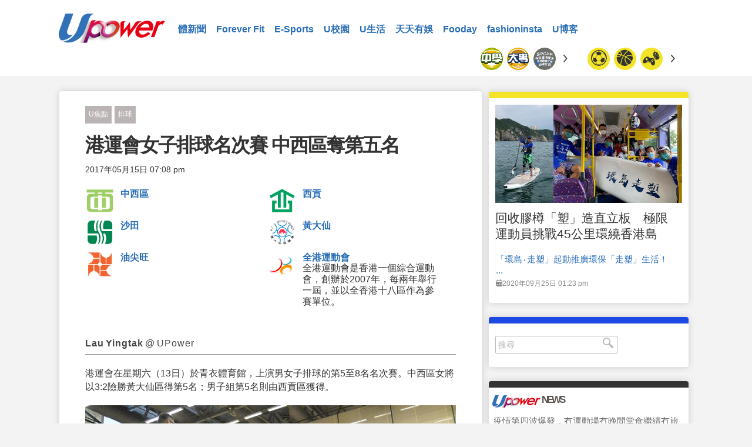

--- FILE ---
content_type: text/html; charset=UTF-8
request_url: https://www.upower.com.hk/article/55871-%E6%B8%AF%E9%81%8B%E6%9C%83%E5%A5%B3%E5%AD%90%E6%8E%92%E7%90%83%E5%90%8D%E6%AC%A1%E8%B3%BD-%E4%B8%AD%E8%A5%BF%E5%8D%80%E5%A5%AA%E7%AC%AC%E4%BA%94%E5%90%8D
body_size: 10069
content:
<!DOCTYPE html>
<html lang="zh-TW" prefix="og: http://ogp.me/ns# fb: http://ogp.me/ns/fb#">
<head>
<meta charset="utf-8">
<meta name="viewport" content="width=device-width, initial-scale=1.0">
<link media="all" rel="stylesheet" href="https://www.upower.com.hk/wp-content/themes/sportx/css/main.css?v=4.3">
<link rel="icon" type="image/png" href="https://www.upower.com.hk/wp-content/themes/sportx/images/favicon32.png" />
<script type="text/javascript" src="https://ajax.googleapis.com/ajax/libs/jquery/1.12.2/jquery.min.js" ></script>
<script type="text/javascript">window.jQuery || document.write('<script src="https://www.upower.com.hk/wp-content/themes/sportx/js/jquery-1.12.2.min.js" defer><\/script>')</script>
<script type="text/javascript" src="https://www.upower.com.hk/wp-content/themes/sportx/js/jquery.main.js" defer></script>
<script type="text/javascript" src="https://www.upower.com.hk/wp-content/themes/sportx/js/jquery-ait-loadmore.js?v=2.0" defer></script>

<script type="text/javascript" src="https://api.upower.com.hk/AITshowimp.php" defer></script>

<script>
  (function() {
    var cx = '013018345259339997970:2wnvjsrpimq';
    var gcse = document.createElement('script');
    gcse.type = 'text/javascript';
    gcse.async = true;
    gcse.src = 'https://cse.google.com/cse.js?cx=' + cx;
    var s = document.getElementsByTagName('script')[0];
    s.parentNode.insertBefore(gcse, s);
  })();
</script>


<title>港運會女子排球名次賽 中西區奪第五名 | UPower</title>

<meta property="og:url" content="//www.upower.com.hk/article/55871-%E6%B8%AF%E9%81%8B%E6%9C%83%E5%A5%B3%E5%AD%90%E6%8E%92%E7%90%83%E5%90%8D%E6%AC%A1%E8%B3%BD-%E4%B8%AD%E8%A5%BF%E5%8D%80%E5%A5%AA%E7%AC%AC%E4%BA%94%E5%90%8D" />
<meta property="og:type" content="article" />
<meta property="og:title" content="港運會女子排球名次賽 中西區奪第五名" />
<meta property="fb:app_id" content="158255941340521" />
<meta property="fb:pages" content="716918965143513" />
<meta property="og:description" content=" &#8203;&nbsp;" />
<meta property="article:modified_time" content="2017-05-15T11:08:03+00:00" />
<meta property="article:published_time" content="2017-05-15T11:08:03+00:00" />
<meta property="article:section" content="Sports" />
<meta property="description" content="港運會在星期六（13日）於青衣體育館，上演男女子排球的第5至8名名次賽。中西 ..." />
<meta property="og:image" content="https://www.upower.com.hk/wp-content/uploads/sport/2017/05/20170515_港運_排球_team-中西區-黃大仙_fb_up.jpg" />


<script type="text/javascript">
_atrk_opts = { atrk_acct:"GLgXo1IWhd107i", domain:"upower.com.hk",dynamic: true};
(function() { var as = document.createElement('script'); as.type = 'text/javascript'; as.async = true; as.src = "https://d31qbv1cthcecs.cloudfront.net/atrk.js"; var s = document.getElementsByTagName('script')[0];s.parentNode.insertBefore(as, s); })();
</script>
<noscript><img src="https://d5nxst8fruw4z.cloudfront.net/atrk.gif?account=GLgXo1IWhd107i" style="display:none" height="1" width="1" alt="" /></noscript>

<meta name="ChineseAN_verifycode" content="800D28B5FCE9AB165DFE720A3A1FD1C9" />
</head>

<body>
<div id="fb-root"></div>
<script>(function(d, s, id) {
  var js, fjs = d.getElementsByTagName(s)[0];
  if (d.getElementById(id)) return;
  js = d.createElement(s); js.id = id;
  js.src = "//connect.facebook.net/en_US/sdk.js#xfbml=1&version=v2.8&appId=158255941340521";
  fjs.parentNode.insertBefore(js, fjs);
}(document, 'script', 'facebook-jssdk'));</script>


<div id="wrapper">

<header id="header">
  <div class="container"> <a href="#" class="nav-opener"><span></span></a>
    <div class="logo"><a href="https://www.upower.com.hk"> <img src="https://www.upower.com.hk/wp-content/themes/sportx/images/logo-rb.png" alt="UPower"> </a> </div>
    <nav id="nav">
      <div class="nav-wrap">
        <ul>
                    <li><a href="https://www.upower.com.hk/category/%e9%ab%94%e6%96%b0%e8%81%9e">體新聞</a></li>
                    <li><a href="https://www.upower.com.hk/category/forever-fit">Forever Fit</a></li>
                    <li><a href="https://www.upower.com.hk/category/e-sports">E-Sports</a></li>
                    <li><a href="https://www.upower.com.hk/category/u%e6%a0%a1%e5%9c%92">U校園</a></li>
                    <li><a href="https://www.upower.com.hk/category/u%e7%94%9f%e6%b4%bb">U生活</a></li>
                    <li><a href="https://www.upower.com.hk/category/%e5%a4%a9%e5%a4%a9%e6%9c%89%e5%a8%9b">天天有娛</a></li>
                    <li><a href="https://www.upower.com.hk/category/fooday">Fooday</a></li>
                    <li><a href="https://www.upower.com.hk/category/fashioninsta">fashioninsta</a></li>
                    <li><a href="https://www.upower.com.hk/category/ublog">U博客</a></li>
                  </ul>
       
      </div>
    </nav>
    <div class="t-gallery-wrapper">
      <div class="t-gallery">
        <div class="mask">
          <div class="slideset"> <div class="slide"><a href="https://www.upower.com.hk/article/discipline/soccer" class="label orange"><span class="sport-icon-football"></span></a></div><div class="slide"><a href="https://www.upower.com.hk/article/discipline/basket" class="label orange"><span class="sport-icon-basketball-2"></span></a></div><div class="slide"><a href="https://www.upower.com.hk/article/discipline/esports" class="label orange"><span class="sport-icon-esports"></span></a></div><div class="slide"><a href="https://www.upower.com.hk/article/discipline/running" class="label orange"><span class="sport-icon-running"></span></a></div><div class="slide"><a href="https://www.upower.com.hk/article/discipline/track-field" class="label orange"><span class="sport-icon-trackandfield"></span></a></div><div class="slide"><a href="https://www.upower.com.hk/article/discipline/combat" class="label orange"><span class="sport-icon-boxing-v2"></span></a></div><div class="slide"><a href="https://www.upower.com.hk/article/discipline/baseball" class="label orange"><span class="sport-icon-bastball-v2"></span></a></div><div class="slide"><a href="https://www.upower.com.hk/article/discipline/snooker" class="label orange"><span class="sport-icon-snooker"></span></a></div><div class="slide"><a href="https://www.upower.com.hk/article/discipline/volleyball" class="label orange"><span class="sport-icon-volleyball-v2"></span></a></div><div class="slide"><a href="https://www.upower.com.hk/article/discipline/velo" class="label orange"><span class="icon-velo"></span></a></div><div class="slide"><a href="https://www.upower.com.hk/article/discipline/pingpong" class="label orange"><span class="sport-icon-pingpong-2"></span></a></div><div class="slide"><a href="https://www.upower.com.hk/article/discipline/badminton" class="label orange"><span class="sport-icon-badminton-v2"></span></a></div><div class="slide"><a href="https://www.upower.com.hk/article/discipline/tennis" class="label orange"><span class="sport-icon-tennis-2"></span></a></div><div class="slide"><a href="https://www.upower.com.hk/article/discipline/swim" class="label orange"><span class="icon-swim"></span></a></div><div class="slide"><a href="https://www.upower.com.hk/article/discipline/handball" class="label orange"><span class="sport-icon-handball-v2"></span></a></div><div class="slide"><a href="https://www.upower.com.hk/article/discipline/rugby" class="label orange"><span class="sport-icon-rugby-v2"></span></a></div><div class="slide"><a href="https://www.upower.com.hk/article/discipline/bowling" class="label orange"><span class="sport-icon-bowling-v2"></span></a></div><div class="slide"><a href="https://www.upower.com.hk/article/discipline/squash" class="label orange"><span class="sport-icon-squash-v2"></span></a></div><div class="slide"><a href="https://www.upower.com.hk/article/discipline/hockey" class="label orange"><span class="sport-icon-hockey-2"></span></a></div><div class="slide"><a href="https://www.upower.com.hk/article/discipline/fit" class="label orange"><span class="sport-icon-weighlifting-2"></span></a></div><div class="slide"><a href="https://www.upower.com.hk/article/discipline/gymnastics" class="label orange"><span class="sport-icon-gymastic"></span></a></div><div class="slide"><a href="https://www.upower.com.hk/article/discipline/winter" class="label orange"><span class="sport-icon-skiing"></span></a></div><div class="slide"><a href="https://www.upower.com.hk/article/discipline/golf" class="label orange"><span class="sport-icon-golf-2"></span></a></div><div class="slide"><a href="https://www.upower.com.hk/article/discipline/%e5%86%b0%e7%90%83" class="label orange"><span class="sport-icon-hockey"></span></a></div><div class="slide"><a href="https://www.upower.com.hk/article/discipline/football" class="label orange"><span class="sport-icon-rugby-2"></span></a></div><div class="slide"><a href="https://www.upower.com.hk/article/discipline/sailing" class="label orange"><span class="sport-icon-surfing"></span></a></div><div class="slide"><a href="https://www.upower.com.hk/article/discipline/racing" class="label orange"><span class="sport-icon-racing-2"></span></a></div><div class="slide"><a href="https://www.upower.com.hk/article/discipline/horse" class="label orange"><span class="sport-icon-horse-2"></span></a></div><div class="slide"><a href="https://www.upower.com.hk/article/discipline/equestrian" class="label orange"><span class="sport-icon-horse"></span></a></div><div class="slide"><a href="https://www.upower.com.hk/article/discipline/%e7%91%9c%e4%bc%bd" class="label orange"><span class="sport-icon-yoga"></span></a></div><div class="slide"><a href="https://www.upower.com.hk/article/discipline/fencing" class="label orange"><span class="sport-icon-fencing-2"></span></a></div><div class="slide"><a href="https://www.upower.com.hk/article/discipline/shuttlecock" class="label orange"><span class="fontello-icon-shuttlecock"></span></a></div><div class="slide"><a href="https://www.upower.com.hk/article/discipline/archery" class="label orange"><span class="sport-icon-archery"></span></a></div><div class="slide"><a href="https://www.upower.com.hk/article/discipline/rope" class="label orange"><span class="icon-athlet"></span></a></div><div class="slide"><a href="https://www.upower.com.hk/article/discipline/%e6%9f%94%e9%81%93" class="label orange"><span class="sport-icon-judo"></span></a></div><div class="slide"><a href="https://www.upower.com.hk/article/discipline/dance" class="label orange"><span class="sport-icon-dance"></span></a></div> </div>
        </div>
        <a class="btn-prev"><span class="icon-arrow-l"></span></a> <a class="btn-next"><span class="icon-arrow-r"></span></a> </div>
      <div class="t-gallery">
        <div class="mask">
          <div class="slideset"> <div class="slide"><a href="https://www.upower.com.hk/article/league/school" class="label"><img src="https://www.upower.com.hk/wp-content/uploads/sport/2017/06/Upower_icon_300x300_sSchool_v02-01.png" alt="中學學界"></a></div><div class="slide"><a href="https://www.upower.com.hk/article/league/college" class="label"><img src="https://www.upower.com.hk/wp-content/uploads/sport/2017/06/Upower_icon_300x300_college_v02-01.png" alt="大專學界"></a></div><div class="slide"><a href="https://www.upower.com.hk/article/league/bochk_hkssf" class="label"><img src="https://www.upower.com.hk/wp-content/uploads/sport/2017/09/Upower_icon_300x300_BOCHK_sportVolunteer_v04-01.png" alt="中銀香港學界體育記者訓練計劃"></a></div><div class="slide"><a href="https://www.upower.com.hk/article/league/%e6%b8%af%e8%b6%b3" class="label"><img src="https://www.upower.com.hk/wp-content/uploads/sport/2016/12/logo3.jpg" alt="港足"></a></div><div class="slide"><a href="https://www.upower.com.hk/article/league/nba" class="label"><img src="https://www.upower.com.hk/wp-content/uploads/sport/2017/02/nba-logo.jpg" alt="NBA"></a></div><div class="slide"><a href="https://www.upower.com.hk/article/league/epl" class="label"><img src="https://www.upower.com.hk/wp-content/uploads/sport/2017/02/EPL.png" alt="英超"></a></div><div class="slide"><a href="https://www.upower.com.hk/article/league/school_inteview" class="label"><img src="https://www.upower.com.hk/wp-content/uploads/sport/2017/06/Upower_icon_300x300_weeklySchool_v02-01.png" alt="每周一校"></a></div><div class="slide"><a href="https://www.upower.com.hk/article/league/primary_school" class="label"><img src="https://www.upower.com.hk/wp-content/uploads/sport/2017/06/Upower_icon_300x300_pSchool_v02-01.png" alt="小學學界"></a></div><div class="slide"><a href="https://www.upower.com.hk/article/league/basketd1" class="label"><img src="https://www.upower.com.hk/wp-content/uploads/sport/2017/02/hkba.png" alt="甲一籃球"></a></div><div class="slide"><a href="https://www.upower.com.hk/article/league/mlb" class="label"><img src="https://www.upower.com.hk/wp-content/uploads/sport/2017/04/MLB.png" alt="MLB"></a></div><div class="slide"><a href="https://www.upower.com.hk/article/league/%e5%a5%a7%e9%81%8b" class="label"><img src="https://www.upower.com.hk/wp-content/uploads/sport/2016/12/img11.jpg" alt="奧運"></a></div><div class="slide"><a href="https://www.upower.com.hk/article/league/ucl" class="label"><img src="https://www.upower.com.hk/wp-content/uploads/sport/2017/02/uefa_v2.png" alt="歐聯"></a></div><div class="slide"><a href="https://www.upower.com.hk/article/league/europa" class="label"><img src="https://www.upower.com.hk/wp-content/uploads/sport/2017/02/europa.png" alt="歐霸"></a></div><div class="slide"><a href="https://www.upower.com.hk/article/league/hkpl" class="label"><img src="https://www.upower.com.hk/wp-content/uploads/sport/2017/02/HKPL.jpg" alt="港超"></a></div><div class="slide"><a href="https://www.upower.com.hk/article/league/afc_cl" class="label"><img src="https://www.upower.com.hk/wp-content/uploads/sport/2017/02/afc_CL.jpg" alt="亞冠"></a></div><div class="slide"><a href="https://www.upower.com.hk/article/league/f1" class="label"><img src="https://www.upower.com.hk/wp-content/uploads/sport/2018/02/f12018.png" alt="F1"></a></div><div class="slide"><a href="https://www.upower.com.hk/article/league/motogp" class="label"><img src="https://www.upower.com.hk/wp-content/uploads/sport/2017/03/MOTOGP.jpg" alt="MotoGP"></a></div><div class="slide"><a href="https://www.upower.com.hk/article/league/liga" class="label"><img src="https://www.upower.com.hk/wp-content/uploads/sport/2017/02/ligav2.jpg" alt="西甲"></a></div><div class="slide"><a href="https://www.upower.com.hk/article/league/seriaa" class="label"><img src="https://www.upower.com.hk/wp-content/uploads/sport/2017/02/Serie-A-Logo-1024x1024.jpg" alt="意甲"></a></div><div class="slide"><a href="https://www.upower.com.hk/article/league/%e5%be%b7%e7%94%b2" class="label"><img src="https://www.upower.com.hk/wp-content/uploads/sport/2017/02/germany-bundesliga.jpg" alt="德甲"></a></div><div class="slide"><a href="https://www.upower.com.hk/article/league/%e6%b3%95%e7%94%b2" class="label"><img src="https://www.upower.com.hk/wp-content/uploads/sport/2017/02/ligue1.jpg" alt="法甲"></a></div><div class="slide"><a href="https://www.upower.com.hk/article/league/formula-e" class="label"><img src="https://www.upower.com.hk/wp-content/uploads/sport/2017/09/FE_Logo_Blue_RGB.png" alt="Formula-E"></a></div><div class="slide"><a href="https://www.upower.com.hk/article/league/ayac19" class="label"><img src="https://www.upower.com.hk/wp-content/uploads/sport/2019/03/ayac2019-1.png" alt="亞少田徑"></a></div><div class="slide"><a href="https://www.upower.com.hk/article/league/pyeongchang2018" class="label"><img src="https://www.upower.com.hk/wp-content/uploads/sport/2018/02/20180207_pyeongchang2018.png" alt="平昌冬奧"></a></div><div class="slide"><a href="https://www.upower.com.hk/article/league/macau_gp" class="label"><img src="https://www.upower.com.hk/wp-content/uploads/sport/2017/11/macau_gp.png" alt="澳門格蘭披治"></a></div><div class="slide"><a href="https://www.upower.com.hk/article/league/rfc" class="label"><img src="https://www.upower.com.hk/wp-content/uploads/sport/2018/07/RFC_icon-01.png" alt="猛龍過江"></a></div><div class="slide"><a href="https://www.upower.com.hk/article/league/lol_world_champion_2017" class="label"><img src="https://www.upower.com.hk/wp-content/uploads/sport/2017/10/LoL-Worlds-2017-Social.jpg" alt="LOL世界賽"></a></div><div class="slide"><a href="https://www.upower.com.hk/article/league/ashgabat2017" class="label"><img src="https://www.upower.com.hk/wp-content/uploads/sport/2017/09/2017_Asian_Indoor_and_Martial_Arts_Games_logo.svg-copy.jpg" alt="亞洲室內運動會"></a></div><div class="slide"><a href="https://www.upower.com.hk/article/league/tianjin2017" class="label"><img src="https://www.upower.com.hk/wp-content/uploads/sport/2017/08/gameofchina.png" alt="全國運動會"></a></div><div class="slide"><a href="https://www.upower.com.hk/article/league/bfa2017" class="label"><img src="https://www.upower.com.hk/wp-content/uploads/sport/2017/08/bfa2017.png" alt="亞洲盃女子棒球錦標賽"></a></div><div class="slide"><a href="https://www.upower.com.hk/article/league/taipei-universiade" class="label"><img src="https://www.upower.com.hk/wp-content/uploads/sport/2017/08/taipei2017.png" alt="台北世大運"></a></div><div class="slide"><a href="https://www.upower.com.hk/article/league/afc" class="label"><img src="https://www.upower.com.hk/wp-content/uploads/sport/2017/06/fence_asia.png" alt="劍擊亞錦賽"></a></div><div class="slide"><a href="https://www.upower.com.hk/article/league/hkgames" class="label"><img src="https://www.upower.com.hk/wp-content/uploads/sport/2017/04/hkgame.png" alt="全港運動會"></a></div><div class="slide"><a href="https://www.upower.com.hk/article/league/ucihk" class="label"><img src="https://www.upower.com.hk/wp-content/uploads/sport/2017/04/uci_hk.png" alt="場地單車世界錦標賽"></a></div><div class="slide"><a href="https://www.upower.com.hk/article/league/worldcup_russia2018" class="label"><img src="https://www.upower.com.hk/wp-content/uploads/sport/2017/11/russia2018.png" alt="俄世界盃"></a></div><div class="slide"><a href="https://www.upower.com.hk/article/league/asiangame_2018" class="label"><img src="https://www.upower.com.hk/wp-content/uploads/sport/2018/04/asiangame2018.png" alt="亞運"></a></div><div class="slide"><a href="https://www.upower.com.hk/article/league/nwrace" class="label"><img src="https://www.upower.com.hk/wp-content/uploads/sport/2017/09/nwrace.png" alt="新世界維港泳"></a></div><div class="slide"><a href="https://www.upower.com.hk/article/league/jingying_basket" class="label"><img src="https://www.upower.com.hk/wp-content/uploads/sport/2018/12/Jing-Ying-Logo-18-19.jpg" alt="精英籃球賽"></a></div><div class="slide"><a href="https://www.upower.com.hk/article/league/hkmarathron" class="label"><img src="https://www.upower.com.hk/wp-content/uploads/sport/2017/02/hkmarathron.jpg" alt="香港馬拉松"></a></div><div class="slide"><a href="https://www.upower.com.hk/article/league/%e9%a6%99%e6%b8%af%e5%9c%8b%e9%9a%9b%e4%b8%83%e4%ba%ba%e6%ac%96%e7%90%83%e8%b3%bd" class="label"><img src="https://www.upower.com.hk/wp-content/uploads/sport/2017/04/rugby7_v2.png" alt="香港國際七人欖球賽"></a></div><div class="slide"><a href="https://www.upower.com.hk/article/league/basketball-marathon" class="label"><img src="https://www.upower.com.hk/wp-content/uploads/sport/2017/07/hkssf.png" alt="籃球馬拉松"></a></div><div class="slide"><a href="https://www.upower.com.hk/article/league/sneaker" class="label"><img src="https://www.upower.com.hk/wp-content/uploads/sport/2017/06/Upower_icon_300x300_shoesTech.png" alt="鞋Tech"></a></div> </div>
        </div>
        <a class="btn-prev"><span class="icon-arrow-l"></span></a> <a class="btn-next"><span class="icon-arrow-r"></span></a> </div>
    </div>
  </div>
</header>


<input name="banner-keyword" id="banner-keyword" type="hidden" value=""/>

		  <main role="main" id="main">      
	          
    
     <div class="desktop-only">
	  <div class="dfp_singlebox" id="article-leaderboard-b1-Ufqu0j" data-zonename="Article_Leaderboard_B1" data-zonewidth="728" data-zoneheight="90" data-parentdiv="#main" style="width: 728px; height: 90px; "></div>       </div>
   
    	<div class="twocolumn">
    		<div class="container">
    			<div id="content">
    				<div class="full-page-post"> 
		         		
						
<ul class="category-list">
  <li><a href="https://www.upower.com.hk/category/%e9%ab%94%e6%96%b0%e8%81%9e/u%e7%84%a6%e9%bb%9e">U焦點</a></li><li><a href="https://www.upower.com.hk/article/discipline/volleyball">排球</a></li></ul>
<header class="post-header">
  <h1>
    港運會女子排球名次賽 中西區奪第五名  </h1>
 
  <time class="date" datetime="2017-05-15 19:08:03" style="margin-right:20px;">
  2017年05月15日 07:08 pm   </time>
  <div class="fb-like" data-href="https://www.upower.com.hk/article/55871/" data-layout="button_count" data-action="like" data-size="large" data-show-faces="false" data-share="false"></div>
 
  <ul class="user-list">
        <li>
            <a href="https://www.upower.com.hk/article/team/cw" class="user-logo"><img src="https://www.upower.com.hk/wp-content/uploads/sport/2017/04/logo_cw_中西.jpg" alt="中西區"></a>
            <div class="user-info"> <b class="name"><a href="https://www.upower.com.hk/article/team/cw">中西區</a></b> <span class="info"></span> </div>
    </li>
        <li>
            <a href="https://www.upower.com.hk/article/team/sk" class="user-logo"><img src="https://www.upower.com.hk/wp-content/uploads/sport/2017/04/logo_sk_西貢.jpg" alt="西貢"></a>
            <div class="user-info"> <b class="name"><a href="https://www.upower.com.hk/article/team/sk">西貢</a></b> <span class="info"></span> </div>
    </li>
        <li>
            <a href="https://www.upower.com.hk/article/team/st" class="user-logo"><img src="https://www.upower.com.hk/wp-content/uploads/sport/2017/04/logo_st_沙田.jpg" alt="沙田"></a>
            <div class="user-info"> <b class="name"><a href="https://www.upower.com.hk/article/team/st">沙田</a></b> <span class="info"></span> </div>
    </li>
        <li>
            <a href="https://www.upower.com.hk/article/team/wts" class="user-logo"><img src="https://www.upower.com.hk/wp-content/uploads/sport/2017/04/logo_wts_黃大仙.jpg" alt="黃大仙"></a>
            <div class="user-info"> <b class="name"><a href="https://www.upower.com.hk/article/team/wts">黃大仙</a></b> <span class="info"></span> </div>
    </li>
        <li>
            <a href="https://www.upower.com.hk/article/team/ytm" class="user-logo"><img src="https://www.upower.com.hk/wp-content/uploads/sport/2017/04/logo_ytm_油尖旺.jpg" alt="油尖旺"></a>
            <div class="user-info"> <b class="name"><a href="https://www.upower.com.hk/article/team/ytm">油尖旺</a></b> <span class="info"></span> </div>
    </li>
        <li>
            <a href="https://www.upower.com.hk/article/league/hkgames" class="user-logo"><img src="https://www.upower.com.hk/wp-content/uploads/sport/2017/04/hkgame.png" alt="全港運動會"></a>
            <div class="user-info"> <b class="name"><a href="https://www.upower.com.hk/article/league/hkgames">全港運動會</a></b> <span class="info">全港運動會是香港一個綜合運動會，創辦於2007年，每兩年舉行一屆，並以全香港十八區作為參賽單位。</span> </div>
    </li>
      </ul>
  
   
  <div class="mobile-only">
  <div class="dfp_singlebox" id="mobile-article-rectangle-custom-size-b1-QTlhPa" data-zonename="Mobile_Article_Rectangle_CustomSize_B1" data-zonewidth="320" data-zoneheight="125" data-parentdiv="#content" style="width: 320px; height: 125px; "></div>   <div class="dfp_singlebox" id="mobile-article-square-b1-UaVJn1" data-zonename="Mobile_Article_Square_B1" data-zonewidth="320" data-zoneheight="250" data-parentdiv="#content" style="width: 320px; height: 250px; "></div>   </div>
   
       
  <div class="social-share">
    <div class="addthis_inline_share_toolbox" data-url="https://www.upower.com.hk/article/55871/" data-title="港運會女子排球名次賽 中西區奪第五名"></div>
  </div>
  
    	
	<div class="author-bio-simple">
		 <h2><strong>Lau Yingtak</strong> @ UPower</h2>
	</div>
	
		
  
</header>

    
     
<p><p>港運會在星期六（13日）於青衣體育館，上演男女子排球的第5至8名名次賽。中西區女將以3:2險勝黃大仙區得第5名；男子組第5名則由西貢區獲得。</p>  <div id="attachment_55898" style="width: 714px" class="wp-caption alignnone"><img class="size-full wp-image-55898" src="https://www.upower.com.hk/wp-content/uploads/sport/2017/05/20170515_港運_排球_team-中西區-黃大仙_up.jpg" alt="" width="704" height="461" /><p class="wp-caption-text">本網記者攝</p></div> <div id="attachment_55899" style="width: 714px" class="wp-caption alignnone"><img class="size-full wp-image-55899" src="https://www.upower.com.hk/wp-content/uploads/sport/2017/05/20170515_港運_排球_team-中西區-黃大仙_2_up.jpg" alt="" width="704" height="455" /><p class="wp-caption-text">本網記者攝</p></div> <div id="attachment_55900" style="width: 714px" class="wp-caption alignnone"><img class="size-full wp-image-55900" src="https://www.upower.com.hk/wp-content/uploads/sport/2017/05/20170515_港運_排球_team-中西區-黃大仙_3_up.jpg" alt="" width="704" height="471" /><p class="wp-caption-text">本網記者攝</p></div>  <p>上屆小組賽出局的中西區女將，今屆殺入八強，不過敗給爭標隊伍西貢。這日中西區與黃大仙的女子第5名名次賽，雙方打成在5盤3勝的賽事打成2:2平手。決勝局兩方分數咬得緊，最終中西刁時險勝，以第5名完成比賽。黃大仙區、油尖旺及沙田分獲第6、7及8名。</p>  <p><iframe src="//www.youtube.com/embed/-hlq1mU2D6k" width="100%" height="315" frameborder="0" allowfullscreen="allowfullscreen"></iframe></p>  <div id="attachment_55903" style="width: 714px" class="wp-caption alignnone"><img class="size-full wp-image-55903" src="https://www.upower.com.hk/wp-content/uploads/sport/2017/05/20170515_港運_排球_team-油尖旺-沙田_up.jpg" alt="" width="704" height="456" /><p class="wp-caption-text">本網記者攝</p></div> <div id="attachment_55902" style="width: 714px" class="wp-caption alignnone"><img class="size-full wp-image-55902" src="https://www.upower.com.hk/wp-content/uploads/sport/2017/05/20170515_港運_排球_team-油尖旺-沙田_2_up.jpg" alt="" width="704" height="469" /><p class="wp-caption-text">本網記者攝</p></div>  <p><iframe src="//www.youtube.com/embed/RU6Ihk9usV4" width="100%" height="315" frameborder="0" allowfullscreen="allowfullscreen"></iframe></p>  <p>男排方面，黃大仙2:3不敵西貢，亦只得第6。荃灣3:0橫掃上屆一亞軍深水埗，取得第7名。</p>  <div id="attachment_55907" style="width: 714px" class="wp-caption alignnone"><img class="size-full wp-image-55907" src="https://www.upower.com.hk/wp-content/uploads/sport/2017/05/20170515_港運_排球_team-西貢-黃大仙_up.jpg" alt="" width="704" height="469" /><p class="wp-caption-text">本網記者攝</p></div> <div id="attachment_55905" style="width: 714px" class="wp-caption alignnone"><img class="size-full wp-image-55905" src="https://www.upower.com.hk/wp-content/uploads/sport/2017/05/20170515_港運_排球_team-西貢-黃大仙_2_up.jpg" alt="" width="704" height="480" /><p class="wp-caption-text">本網記者攝</p></div> <div id="attachment_55906" style="width: 714px" class="wp-caption alignnone"><img class="size-full wp-image-55906" src="https://www.upower.com.hk/wp-content/uploads/sport/2017/05/20170515_港運_排球_team-西貢-黃大仙_3_up.jpg" alt="" width="704" height="460" /><p class="wp-caption-text">本網記者攝</p></div>  <p><iframe src="//www.youtube.com/embed/DtMxNhXMXB0" width="100%" height="315" frameborder="0" allowfullscreen="allowfullscreen"></iframe></p></p> 
	<div class="desktop-only">
	<div class="dfp_singlebox" id="article-rectangle-custom-size-b2-Z7Osqw" data-zonename="Article_Rectangle_CustomerSize_B2" data-zonewidth="300" data-zoneheight="125" data-parentdiv="#content" style="width: 300px; height: 125px; "></div>
  <div class="dfp_singlebox" id="article-rectangle-custom-size-b1-qAuR3s" data-zonename="Article_Rectangle_CustomerSize_B1" data-zonewidth="468" data-zoneheight="60" data-parentdiv="#content" style="width: 468px; height: 60px; "></div>   </div>

   
   <div class="mobile-only">

	<div class="dfp_singlebox" id="article-rectangle-custom-size-b2-AbVblV" data-zonename="Article_Rectangle_CustomerSize_B2" data-zonewidth="300" data-zoneheight="125" data-parentdiv="#content" style="width: 300px; height: 125px; "></div>
  <div class="dfp_singlebox" id="article-rectangle-custom-size-b1-dFXdCp" data-zonename="Article_Rectangle_CustomerSize_B1" data-zonewidth="468" data-zoneheight="60" data-parentdiv="#content" style="width: 468px; height: 60px; "></div>

  <div class="dfp_singlebox" id="mobile-article-rectangle-custom-size-b2-lqV9EG" data-zonename="Mobile_Article_Rectangle_CustomSize_B2" data-zonewidth="320" data-zoneheight="125" data-parentdiv="#content" style="width: 320px; height: 125px; "></div>   
    <div class="dfp_singlebox" id="mobile-article-square-b3-e1zZ1E" data-zonename="Mobile_Article_Square_B3" data-zonewidth="300" data-zoneheight="250" data-parentdiv="#content" style="width: 300px; height: 250px;  display: none; "></div>
    <div class="dfp_singlebox" id="mobile-article-square-b4-NOWYhZ" data-zonename="Mobile_Article_Square_B4" data-zonewidth="300" data-zoneheight="250" data-parentdiv="#content" style="width: 300px; height: 250px;  display: none; "></div>
     <div class="dfp_singlebox" id="mobile-article-square-b4-vClo08" data-zonename="Mobile_Article_Square_B4" data-zonewidth="300" data-zoneheight="250" data-parentdiv="#content" style="width: 300px; height: 250px;  display: none; "></div>     
     
   </div>
   
<div class="share-more">
  <div class="addthis_inline_share_toolbox" data-url="https://www.upower.com.hk/article/55871/" data-title="港運會女子排球名次賽 中西區奪第五名"></div>
</div>
<div class="more-post">
  <div class="holder"> <a href="https://www.upower.com.hk/article/55663-%e6%b8%af%e9%81%8b%e6%9c%83%e9%a6%96%e6%ac%a1%e7%9b%b4%e6%92%ad%e8%a9%95%e8%bf%b0-%e4%b8%89%e4%bb%a3%e9%a3%9b%e9%ad%9a%e5%90%8c%e5%a0%b4%e8%bc%83%e9%87%8f" class="alignleft"> <img src="https://www.upower.com.hk/wp-content/uploads/sport/2017/05/20170514_港運會3_UP.jpg" alt="本網記者攝" > </a>
    <div class="text"> <a href="https://www.upower.com.hk/article/55663-%e6%b8%af%e9%81%8b%e6%9c%83%e9%a6%96%e6%ac%a1%e7%9b%b4%e6%92%ad%e8%a9%95%e8%bf%b0-%e4%b8%89%e4%bb%a3%e9%a3%9b%e9%ad%9a%e5%90%8c%e5%a0%b4%e8%bc%83%e9%87%8f" class="next">Next On News <span class="icon-arrow-r"></span></a>
      <h3><a href="https://www.upower.com.hk/article/55663-%e6%b8%af%e9%81%8b%e6%9c%83%e9%a6%96%e6%ac%a1%e7%9b%b4%e6%92%ad%e8%a9%95%e8%bf%b0-%e4%b8%89%e4%bb%a3%e9%a3%9b%e9%ad%9a%e5%90%8c%e5%a0%b4%e8%bc%83%e9%87%8f">港運會首次直播評述 三代飛魚同場較量</a></h3>
    </div>
  </div>
</div>
<div class="tags-block"> <span class="title">Tagged:</span>
  <ul class="tags-list">
      </ul>
</div>
<div class="fb-contact-section">
  <h2>Facebook Conversations</h2>
  <div class="fb-comments" data-href="https://www.upower.com.hk/article/55871/" data-numposts="5"></div>
</div>
   
                        
    				</div>
    			</div>
    			<aside id="sidebar">
    								

      
  
<div class="category-post post category-football">
    <div class="img-box aligncenter">
        <a href="https://www.upower.com.hk/article/592635-%e5%9b%9e%e6%94%b6%e8%86%a0%e6%a8%bd%e3%80%8c%e5%a1%91%e3%80%8d%e9%80%a0%e7%9b%b4%e7%ab%8b%e6%9d%bf%e3%80%80%e6%a5%b5%e9%99%90%e9%81%8b%e5%8b%95%e5%93%a1%e6%8c%91%e6%88%b045%e5%85%ac%e9%87%8c%e7%92%b0">
         	<img src="https://www.upower.com.hk/wp-content/uploads/sport/2020/09/20200925_環島走塑_runforgood_fb.jpg" alt="">
        </a>
        <ul class="category">
                   </ul>
    </div>
    <div class="post-content">
       <h2><a href="https://www.upower.com.hk/article/592635-%e5%9b%9e%e6%94%b6%e8%86%a0%e6%a8%bd%e3%80%8c%e5%a1%91%e3%80%8d%e9%80%a0%e7%9b%b4%e7%ab%8b%e6%9d%bf%e3%80%80%e6%a5%b5%e9%99%90%e9%81%8b%e5%8b%95%e5%93%a1%e6%8c%91%e6%88%b045%e5%85%ac%e9%87%8c%e7%92%b0">回收膠樽「塑」造直立板　極限運動員挑戰45公里環繞香港島</a></h2>
        <div class="post-subpost">
                        <div class="subpost-content">
                <b class="title">
                	<a href="https://www.upower.com.hk/article/592635-%e5%9b%9e%e6%94%b6%e8%86%a0%e6%a8%bd%e3%80%8c%e5%a1%91%e3%80%8d%e9%80%a0%e7%9b%b4%e7%ab%8b%e6%9d%bf%e3%80%80%e6%a5%b5%e9%99%90%e9%81%8b%e5%8b%95%e5%93%a1%e6%8c%91%e6%88%b045%e5%85%ac%e9%87%8c%e7%92%b0">「環島‧走塑」起動推廣環保「走塑」生活！ ...</a>
                </b>
                <time class="date" datetime="2020-09-25 13:23:29"><span class="icon-cal"></span>2020年09月25日 01:23 pm </time>
            </div>
        </div>
    </div>
</div>

                        
				

                                                
						
						<div class="desktop-only">
                         <div class="dfp_singlebox" id="sidebar-square-ubTxkX" data-zonename="Sidebar_Square" data-zonewidth="300" data-zoneheight="250" data-parentdiv="#sidebar" style="width: 300px; height: 250px; "></div><div class="dfp_singlebox" id="sidebar-rectangle-custom-size-QUrHMq" data-zonename="Sidebar_Rectangle_CustomSize" data-zonewidth="320" data-zoneheight="125" data-parentdiv="#sidebar" style="width: 320px; height: 125px; "></div>                        </div>
                        
                        <div class="category-post post category-box-wrapper  category-football ">
  <div class="post-content">
    <div class="category-box" style="padding-left:0;">
      
       
            
      <form action="/search/" class="search-form">
        <input name="q" id="search_q" type="search" placeholder="搜尋">
        <button type="submit" ><span class="icon-search"></span></button>
      </form>
      
      
      <div class="fb-follow" data-href="https://www.facebook.com/upowerhk.official" data-layout="button" data-size="large" data-show-faces="true"></div>
    </div>
  </div>
</div>
   
                        
                        						
      
<div class="category-post post category-news">							
    <div class="post-title">
        <img src="https://www.upower.com.hk/wp-content/themes/sportx/images/logo-rb.png" alt="UPower" class="ico-logo">
        <span class="news-category">NEWS</span>
    </div>

    <a href="https://www.upower.com.hk/article/592672-%e3%80%90%e8%b7%91-%c2%b7-%e5%8b%95%e3%80%91%e6%a9%ab%e6%b8%a1%e6%97%a5%e6%9c%ac320%e5%85%ac%e9%87%8c%e4%b9%8b%e6%97%85-%c2%b7-%e5%8d%b7%e4%b8%89" style="color:#6d6c6c; text-decoration:none;">
    <div class="post-news">
         <p>
            疫情第四波爆發，冇運動場冇晚間堂食繼續冇旅行就不如眼睛去住旅行睇住第三集先啦！！ ...            <span class="icon-arrow-r"></span>
            <time class="date" datetime="2020-12-11 17:12:43">2020年12月11日 05:12 pm </time>
        </p>
    </div>
    </a>             

    <a href="https://www.upower.com.hk/article/592646-%e3%80%90%e8%b7%91-%c2%b7-%e5%8b%95%e3%80%91%e6%a9%ab%e6%b8%a1%e6%97%a5%e6%9c%ac320%e5%85%ac%e9%87%8c%e4%b9%8b%e6%97%85-%c2%b7-%e5%8d%b7%e4%ba%8c" style="color:#6d6c6c; text-decoration:none;">
    <div class="post-news">
         <p>
            拖拖拉拉又去到第二集，希望去到第七集疫情亦會去到尾聲，大家可以開開心心以真面目相見。 ...            <span class="icon-arrow-r"></span>
            <time class="date" datetime="2020-10-29 19:25:45">2020年10月29日 07:25 pm </time>
        </p>
    </div>
    </a>             

    <a href="https://www.upower.com.hk/article/592549-%e6%9d%b1%e4%ba%ac%e9%83%bd%e7%9f%a5%e4%ba%8b%e5%b0%8f%e6%b1%a0%e7%99%be%e5%90%88%e5%ad%90%e9%96%8b%e8%85%94-%e5%bc%b7%e8%aa%bf%e6%98%8e%e5%b9%b4%e9%90%b5%e5%ae%9a%e8%be%a6%e5%a5%a7%e9%81%8b" style="color:#6d6c6c; text-decoration:none;">
    <div class="post-news">
         <p>
            日本不惜一切代價，最後能否成事？            <span class="icon-arrow-r"></span>
            <time class="date" datetime="2020-09-09 16:21:48">2020年09月09日 04:21 pm </time>
        </p>
    </div>
    </a>             
		
</div>		

                                      
						
                        <!-- AIT-DEBUG : https://www.upower.com.hk/wp-content/themes/sportx/scheduler/genpopularlist.php?duration=60&hour=96&tag=hotlist_global-->
                                                               			</aside>
                 <div id="mobileBeforefooter"></div> 
    		</div>
    	</div>
        
        
     <div class="desktop-only">
	  <div class="dfp_singlebox" id="article-leaderboard-b1-xcyoUW" data-zonename="Article_Leaderboard_B1" data-zonewidth="728" data-zoneheight="90" data-parentdiv="#main" style="width: 728px; height: 90px; "></div>       </div>
       
       
  	   

		<div class="more-line">
  			<div class="container">
  				<div class="holder">
  					<div class="wrap">
                  
  						<div class="col">
  							<a href="https://www.upower.com.hk/article/435281-%e6%9d%8e%e5%ae%97%e5%81%89%e6%8e%9b%e6%8b%8d%e6%a8%82%e9%80%8d%e9%81%99-%e5%89%b5%e8%be%a6%e5%9f%ba%e9%87%91%e6%9c%83%e5%b9%ab%e5%8a%a9%e8%b2%a7%e5%9b%b0%e5%85%92%e7%ab%a5" class="aligncenter"><img src="https://www.upower.com.hk/wp-content/uploads/sport/2019/07/20190709_Leechungwai_fb.jpg" alt="" /></a>
  							<h3><a href="https://www.upower.com.hk/article/435281-%e6%9d%8e%e5%ae%97%e5%81%89%e6%8e%9b%e6%8b%8d%e6%a8%82%e9%80%8d%e9%81%99-%e5%89%b5%e8%be%a6%e5%9f%ba%e9%87%91%e6%9c%83%e5%b9%ab%e5%8a%a9%e8%b2%a7%e5%9b%b0%e5%85%92%e7%ab%a5">李宗偉掛拍樂逍遙  創辦基金會幫助貧困兒童</a></h3>
  						</div>

                  
  						<div class="col">
  							<a href="https://www.upower.com.hk/article/266404-%e8%b6%b3%e7%90%83%e6%9d%b1%e9%8c%a6%e8%b3%bd%e9%a6%96%e5%9c%88%e8%92%99%e5%8f%a4%e5%87%ba%e7%b7%9a-11%e6%9c%88%e9%ac%a5%e6%b8%af%e8%b6%b3%e6%9c%9d%e9%ae%ae%e4%b8%ad%e8%8f%af%e5%8f%b0%e5%8c%97" class="aligncenter"><img src="https://www.upower.com.hk/wp-content/uploads/sport/2018/09/20180906_mongolia_fb.jpg" alt="" /></a>
  							<h3><a href="https://www.upower.com.hk/article/266404-%e8%b6%b3%e7%90%83%e6%9d%b1%e9%8c%a6%e8%b3%bd%e9%a6%96%e5%9c%88%e8%92%99%e5%8f%a4%e5%87%ba%e7%b7%9a-11%e6%9c%88%e9%ac%a5%e6%b8%af%e8%b6%b3%e6%9c%9d%e9%ae%ae%e4%b8%ad%e8%8f%af%e5%8f%b0%e5%8c%97">足球東錦賽首圈蒙古出線 11月鬥港足朝鮮中華台北</a></h3>
  						</div>

                  
  						<div class="col">
  							<a href="https://www.upower.com.hk/article/264878-%e6%b8%af%e9%9a%8a%e4%ba%9e%e9%81%8b%e4%bb%a3%e8%a1%a8%e5%9c%98%e5%87%b1%e6%97%8b%e6%ad%b8%e4%be%86-%e9%80%be%e7%99%be%e5%b8%82%e6%b0%91%e5%a4%be%e9%81%93%e7%9b%b8%e8%bf%8e" class="aligncenter"><img src="https://www.upower.com.hk/wp-content/uploads/sport/2018/09/20180903-CR-亞運_FB.jpg" alt="" /></a>
  							<h3><a href="https://www.upower.com.hk/article/264878-%e6%b8%af%e9%9a%8a%e4%ba%9e%e9%81%8b%e4%bb%a3%e8%a1%a8%e5%9c%98%e5%87%b1%e6%97%8b%e6%ad%b8%e4%be%86-%e9%80%be%e7%99%be%e5%b8%82%e6%b0%91%e5%a4%be%e9%81%93%e7%9b%b8%e8%bf%8e">港隊亞運代表團凱旋歸來 逾百市民夾道相迎</a></h3>
  						</div>

                  
  						<div class="col">
  							<a href="https://www.upower.com.hk/article/264813-%e9%a6%ac%e6%9c%83%e3%80%8c%e5%9c%8b%e9%9a%9b%e6%85%88%e5%96%84%e8%ab%96%e5%a3%87%e3%80%8d%e8%88%89%e8%a1%8c%e5%9c%a8%e5%8d%b3-%e6%98%9f%e7%b4%9a%e8%ac%9b%e8%80%85%e4%b9%9d%e6%9c%88%e9%9b%b2%e9%9b%86" class="aligncenter"><img src="https://www.upower.com.hk/wp-content/uploads/sport/2018/09/20180903_CR_馬會_FB.jpg" alt="" /></a>
  							<h3><a href="https://www.upower.com.hk/article/264813-%e9%a6%ac%e6%9c%83%e3%80%8c%e5%9c%8b%e9%9a%9b%e6%85%88%e5%96%84%e8%ab%96%e5%a3%87%e3%80%8d%e8%88%89%e8%a1%8c%e5%9c%a8%e5%8d%b3-%e6%98%9f%e7%b4%9a%e8%ac%9b%e8%80%85%e4%b9%9d%e6%9c%88%e9%9b%b2%e9%9b%86">馬會「國際慈善論壇」舉行在即 星級講者九月雲集香港</a></h3>
  						</div>

                  
  						<div class="col">
  							<a href="https://www.upower.com.hk/article/264578-%e5%96%ae%e8%bb%8a%e5%ad%b8%e9%99%a22018%e5%85%88%e5%b0%8e%e8%a8%88%e5%8a%83%e6%ad%a3%e5%bc%8f%e5%95%9f%e5%8b%95%ef%bc%81-%e7%99%bc%e6%8e%98%e6%9b%b4%e5%a4%9a%e6%98%8e%e6%97%a5%e4%b9%8b%e6%98%9f" class="aligncenter"><img src="https://www.upower.com.hk/wp-content/uploads/sport/2018/09/20180903_新地單車學院2018先導計劃_FB.jpg" alt="" /></a>
  							<h3><a href="https://www.upower.com.hk/article/264578-%e5%96%ae%e8%bb%8a%e5%ad%b8%e9%99%a22018%e5%85%88%e5%b0%8e%e8%a8%88%e5%8a%83%e6%ad%a3%e5%bc%8f%e5%95%9f%e5%8b%95%ef%bc%81-%e7%99%bc%e6%8e%98%e6%9b%b4%e5%a4%9a%e6%98%8e%e6%97%a5%e4%b9%8b%e6%98%9f">單車學院2018先導計劃正式啟動！ 發掘更多明日之星為港奪佳績</a></h3>
  						</div>

                  
  						<div class="col">
  							<a href="https://www.upower.com.hk/article/263822-%e3%80%90%e4%ba%9e%e9%81%8b%e3%80%91%e5%85%a8%e8%81%b7%e5%85%a9%e5%b9%b4%e8%b4%8f%e9%87%91%e7%89%8c-%e4%bd%95%e5%ad%90%e6%a8%82%ef%bc%9a%e5%b8%8c%e6%9c%9b4%e5%b9%b4%e5%be%8c%e6%9d%ad%e5%b7%9e%e4%ba%9e" class="aligncenter"><img src="https://www.upower.com.hk/wp-content/uploads/sport/2018/09/20180903_ho_tsz_lok_fb_up.jpg" alt="" /></a>
  							<h3><a href="https://www.upower.com.hk/article/263822-%e3%80%90%e4%ba%9e%e9%81%8b%e3%80%91%e5%85%a8%e8%81%b7%e5%85%a9%e5%b9%b4%e8%b4%8f%e9%87%91%e7%89%8c-%e4%bd%95%e5%ad%90%e6%a8%82%ef%bc%9a%e5%b8%8c%e6%9c%9b4%e5%b9%b4%e5%be%8c%e6%9d%ad%e5%b7%9e%e4%ba%9e">【亞運】全職兩年贏金牌 何子樂：希望4年後杭州亞運再上陣</a></h3>
  						</div>

                        
  					</div>
  				</div>
  			</div>
  		</div>
 

 		  
		
		
        
        						<input type="hidden" name="category" value="U焦點" />                    
												<input type="hidden" name="discipline" value="排球" />                    
												<input type="hidden" name="team" value="中西區" />                    
												<input type="hidden" name="team" value="西貢" />                    
												<input type="hidden" name="team" value="沙田" />                    
												<input type="hidden" name="team" value="黃大仙" />                    
												<input type="hidden" name="team" value="油尖旺" />                    
												<input type="hidden" name="league" value="全港運動會" />                    
						        

    </main>
    
    

<script src='//api.upower.com.hk/AITcounter.php?tag=hotlist_global'></script>


<link rel="stylesheet" href="https://www.upower.com.hk/wp-content/themes/sportx/js/lightbox/lightbox.min.css">
<script src="https://www.upower.com.hk/wp-content/themes/sportx/js/lightbox/lightbox-plus-jquery.js"></script>
  
<script type="text/javascript">
	$(function(){
				
		var video_link='https://www.facebook.com/plugins/video.php';
        $('iframe').each(function(index, element) {	
			var iframe_link=$(this).attr('src');
			if (iframe_link) {
				if (iframe_link.indexOf(video_link) !== -1){
					if ($(window).width() < 768) {
						$(this).height($(this).width()*0.6);
					}
				} 
			}
        });
    });
</script>
 <footer id="footer">
    	<div class="container">
    		<ul class="footer-nav">
    			  				
				  <li><a href="https://www.upower.com.hk/category/%e9%ab%94%e6%96%b0%e8%81%9e">體新聞</a></li>				  
				  				
				  <li><a href="https://www.upower.com.hk/category/forever-fit">Forever Fit</a></li>				  
				  				
				  <li><a href="https://www.upower.com.hk/category/e-sports">E-Sports</a></li>				  
				  				
				  <li><a href="https://www.upower.com.hk/category/u%e6%a0%a1%e5%9c%92">U校園</a></li>				  
				  				
				  <li><a href="https://www.upower.com.hk/category/u%e7%94%9f%e6%b4%bb">U生活</a></li>				  
				  				
				  <li><a href="https://www.upower.com.hk/category/%e5%a4%a9%e5%a4%a9%e6%9c%89%e5%a8%9b">天天有娛</a></li>				  
				  				
				  <li><a href="https://www.upower.com.hk/category/fooday">Fooday</a></li>				  
				  				
				  <li><a href="https://www.upower.com.hk/category/fashioninsta">fashioninsta</a></li>				  
				  				
				  <li><a href="https://www.upower.com.hk/category/ublog">U博客</a></li>				  
				      		</ul>
    		<p class="copy">&copy; <a href="#">UPower</a>. All rights reserved.</p>
    		<ul class="b-nav">
    			<li><a href="/使用條款" target="_blank">使用條款</a></li>
    			<li><a href="/私隱政策聲明" target="_blank">私隱政策聲明</a></li>
    			<li><a href="/版權告示" target="_blank">版權告示</a></li>
    			<li><a href="/聯繫我們">聯繫我們</a></li>
    		</ul>
    		<ul class="footer-social">
    			<li><a href="https://www.facebook.com/UPower-716918965143513/" target="_blank"><span class="icon-facebook"></span></a></li>
    			<!-- <li><a href="#"><span class="icon-google"></span></a></li> -->
    		</ul>
    	</div>
    </footer>
	</div>





<!-- Go to www.addthis.com/dashboard to customize your tools --> 
<script type="text/javascript" src="//s7.addthis.com/js/300/addthis_widget.js#pubid=ra-587fe8ef11f41dbc"></script> 
​<script type="text/javascript">
var addthis_config = addthis_config||{};
    addthis_config.data_track_addressbar = false;
    addthis_config.data_track_clickback = false;
</script>




<style type="text/css">


.scroll-top-wrapper, .swipe-left-wrapper, .swipe-right-wrapper {
	position: fixed;
	opacity: 0;
	visibility: hidden;
	overflow: hidden;
	text-align: center;
	z-index: 999;
	color: #eeeeee;
	width: 50px;
	height: 48px;
	line-height: 48px;
	padding-top: 2px;
	border-top-left-radius: 10px;
	border-top-right-radius: 10px;
	border-bottom-right-radius: 10px;
	border-bottom-left-radius: 10px;
	-webkit-transition: all 0.5s ease-in-out;
	-moz-transition: all 0.5s ease-in-out;
	-ms-transition: all 0.5s ease-in-out;
	-o-transition: all 0.5s ease-in-out;
	transition: all 0.5s ease-in-out;
}

	 
.scroll-top-wrapper:hover  {
	background-color: #888888;
}
.scroll-top-wrapper.show {
	visibility: visible;
	cursor: pointer;
	opacity: 0.5;
}
.scroll-top-wrapper i.fa {
	line-height: inherit;
}

.scroll-top-wrapper { right: 20px;	bottom: 20px; 
	background-color: #c6c6c6; }

.icon-circle-up:before {
  content: "Top";
  font-size:12px;
}

</style>

<div class="scroll-top-wrapper">
	<span class="scroll-top-inner">
		<span class="icon-circle-up" aria-hidden="true" style="font-size:30px; top:7px;"></span>
	</span>
</div>
 
<script type="text/javascript" src="https://www.upower.com.hk/wp-content/themes/sportx/includes/js/control-scroll-top.js" defer></script>
   
 
<script type="text/javascript">
  var category=document.getElementsByName("category");
  var discipline=document.getElementsByName("discipline");
  var team=document.getElementsByName("team");
  var league=document.getElementsByName("league");  
 
</script>

<script type="text/javascript" src="https://www.upower.com.hk/wp-content/themes/sportx/js/ga-widgets.js?v=0.8" defer></script>

<script type="text/javascript">
var adUnits = [];
var dfpUnits = [];
</script>

<script type="text/javascript" src="https://www.upower.com.hk/wp-content/themes/sportx/js/dfp-widgets.js?v=1.3" defer></script>



<script type="text/javascript">
	var exp = new Date();
	exp.setTime(exp.getTime() + 365 * 24 * 60 * 60 * 1000);
	document.cookie = "ait_detect=true;expires=" + exp.toGMTString() + ";path=/";
</script>

</body>
</html>


--- FILE ---
content_type: text/html; charset=utf-8
request_url: https://www.google.com/recaptcha/api2/aframe
body_size: 112
content:
<!DOCTYPE HTML><html><head><meta http-equiv="content-type" content="text/html; charset=UTF-8"></head><body><script nonce="merPHJQ62EpzacfPQmEBiA">/** Anti-fraud and anti-abuse applications only. See google.com/recaptcha */ try{var clients={'sodar':'https://pagead2.googlesyndication.com/pagead/sodar?'};window.addEventListener("message",function(a){try{if(a.source===window.parent){var b=JSON.parse(a.data);var c=clients[b['id']];if(c){var d=document.createElement('img');d.src=c+b['params']+'&rc='+(localStorage.getItem("rc::a")?sessionStorage.getItem("rc::b"):"");window.document.body.appendChild(d);sessionStorage.setItem("rc::e",parseInt(sessionStorage.getItem("rc::e")||0)+1);localStorage.setItem("rc::h",'1768708268951');}}}catch(b){}});window.parent.postMessage("_grecaptcha_ready", "*");}catch(b){}</script></body></html>

--- FILE ---
content_type: image/svg+xml
request_url: https://www.upower.com.hk/wp-content/themes/sportx/images/dfp-widgets.svg
body_size: 98
content:
<?xml version="1.0" encoding="utf-8"?><svg width='120px' height='120px' xmlns="http://www.w3.org/2000/svg" viewBox="0 0 100 100" preserveAspectRatio="xMidYMid" class="uil-spin"><rect x="0" y="0" width="100" height="100" fill="none" class="bk"></rect><g transform="translate(50 50)"><g transform="rotate(0) translate(34 0)"><circle cx="0" cy="0" r="8" fill="#000" fill-opacity="0.2"><animate attributeName="opacity" from="0.2" to="0.1" begin="0s" dur="1s" repeatCount="indefinite"></animate><animateTransform attributeName="transform" type="scale" from="1.5" to="1" begin="0s" dur="1s" repeatCount="indefinite"></animateTransform></circle></g><g transform="rotate(45) translate(34 0)"><circle cx="0" cy="0" r="8" fill="#000" fill-opacity="0.2"><animate attributeName="opacity" from="0.2" to="0.1" begin="0.12s" dur="1s" repeatCount="indefinite"></animate><animateTransform attributeName="transform" type="scale" from="1.5" to="1" begin="0.12s" dur="1s" repeatCount="indefinite"></animateTransform></circle></g><g transform="rotate(90) translate(34 0)"><circle cx="0" cy="0" r="8" fill="#000" fill-opacity="0.2"><animate attributeName="opacity" from="0.2" to="0.1" begin="0.25s" dur="1s" repeatCount="indefinite"></animate><animateTransform attributeName="transform" type="scale" from="1.5" to="1" begin="0.25s" dur="1s" repeatCount="indefinite"></animateTransform></circle></g><g transform="rotate(135) translate(34 0)"><circle cx="0" cy="0" r="8" fill="#000" fill-opacity="0.2"><animate attributeName="opacity" from="0.2" to="0.1" begin="0.37s" dur="1s" repeatCount="indefinite"></animate><animateTransform attributeName="transform" type="scale" from="1.5" to="1" begin="0.37s" dur="1s" repeatCount="indefinite"></animateTransform></circle></g><g transform="rotate(180) translate(34 0)"><circle cx="0" cy="0" r="8" fill="#000" fill-opacity="0.2"><animate attributeName="opacity" from="0.2" to="0.1" begin="0.5s" dur="1s" repeatCount="indefinite"></animate><animateTransform attributeName="transform" type="scale" from="1.5" to="1" begin="0.5s" dur="1s" repeatCount="indefinite"></animateTransform></circle></g><g transform="rotate(225) translate(34 0)"><circle cx="0" cy="0" r="8" fill="#000" fill-opacity="0.2"><animate attributeName="opacity" from="0.2" to="0.1" begin="0.62s" dur="1s" repeatCount="indefinite"></animate><animateTransform attributeName="transform" type="scale" from="1.5" to="1" begin="0.62s" dur="1s" repeatCount="indefinite"></animateTransform></circle></g><g transform="rotate(270) translate(34 0)"><circle cx="0" cy="0" r="8" fill="#000" fill-opacity="0.2"><animate attributeName="opacity" from="0.2" to="0.1" begin="0.75s" dur="1s" repeatCount="indefinite"></animate><animateTransform attributeName="transform" type="scale" from="1.5" to="1" begin="0.75s" dur="1s" repeatCount="indefinite"></animateTransform></circle></g><g transform="rotate(315) translate(34 0)"><circle cx="0" cy="0" r="8" fill="#000" fill-opacity="0.2"><animate attributeName="opacity" from="0.2" to="0.1" begin="0.87s" dur="1s" repeatCount="indefinite"></animate><animateTransform attributeName="transform" type="scale" from="1.5" to="1" begin="0.87s" dur="1s" repeatCount="indefinite"></animateTransform></circle></g></g></svg>

--- FILE ---
content_type: application/javascript
request_url: https://www.upower.com.hk/wp-content/themes/sportx/js/ga-widgets.js?v=0.8
body_size: -197
content:
 (function(i,s,o,g,r,a,m){i['GoogleAnalyticsObject']=r;i[r]=i[r]||function(){
  (i[r].q=i[r].q||[]).push(arguments)},i[r].l=1*new Date();a=s.createElement(o),
  m=s.getElementsByTagName(o)[0];a.async=1;a.src=g;m.parentNode.insertBefore(a,m)
  })(window,document,'script','https://www.google-analytics.com/analytics.js','ga');

  ga('create', 'UA-91188737-1', 'auto');
    
  var dimension_obg={};
  
  if (category.length && category[0].value != ''){
		dimension_obg.dimension1=category[0].value; //category
  }
  
  if (discipline.length && discipline[0].value != ''){
		dimension_obg.dimension2=discipline[0].value; //discipline
  }
  
  if (team.length && team[0].value != ''){
		dimension_obg.dimension3=team[0].value; //team
  }
  
  if (league.length && league[0].value != ''){
		dimension_obg.dimension4=league[0].value; //league
  }
  

  ga('send', 'pageview', dimension_obg);
  //console.log(dimension_obg);